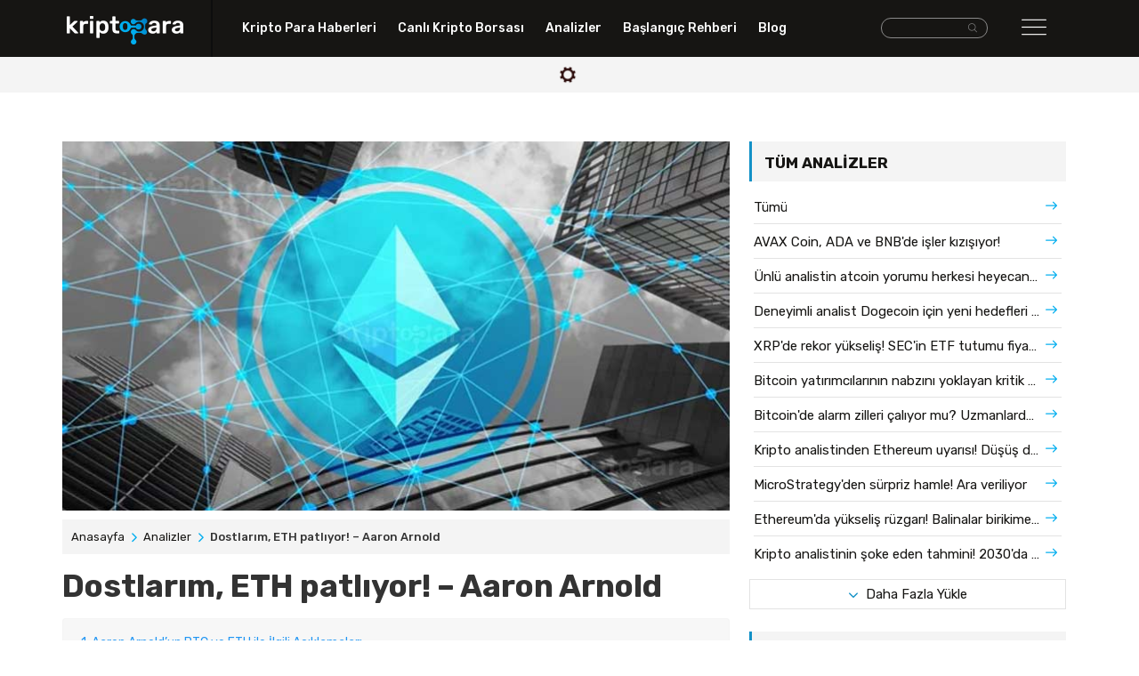

--- FILE ---
content_type: text/html; charset=UTF-8
request_url: https://kriptopara.com/dostlarim-eth-patliyor-aaron-arnold
body_size: 9579
content:
<!doctype html>
<html lang="tr-TR">

<head>
    <meta charset="utf-8">
    <meta http-equiv="X-UA-Compatible" content="IE=edge,chrome=1">
    <meta name="viewport" content="width=device-width, initial-scale=1.0, maximum-scale=1.0, user-scalable=no">
    <title>Dostlarım, ETH patlıyor! – Aaron Arnold</title>
    <meta name="description" content="Ünlü analist ve Altcoin Daily’nin sunucusu Aaron Arnold, yeni paylaşımında Bitcoin (BTC) ve Ethereum’dan (ETH) neden yükselişler beklediğini anlattı.">
    <meta content="follow, index" name="robots">
    <meta name="google-site-verification" content="zq1q60bNCRsi5mQap870NJhNIzEmC77922Nz1Ss26NY" />
    <meta name="yandex-verification" content="c8d5d3576ebb2b23" />
    <meta name="content-language" content="tr">
    <link rel="canonical" href="https://kriptopara.com/dostlarim-eth-patliyor-aaron-arnold"/>
    <meta property="og:title" content="Dostlarım, ETH patlıyor! – Aaron Arnold"/>
    <meta property="og:description" content="Ünlü analist ve Altcoin Daily’nin sunucusu Aaron Arnold, yeni paylaşımında Bitcoin (BTC) ve Ethereum’dan (ETH) neden yükselişler beklediğini anlattı."/>
    <meta property="og:type" content="website"/>
    <meta property="og:url" content="https://kriptopara.com/dostlarim-eth-patliyor-aaron-arnold"/>
    <meta property="og:image" content="https://kriptopara.com/dostlarim-eth-patliyor-aaron-arnold"/>
    <meta name="twitter:card" content="summary"/>
    <meta name="twitter:site" content="@TAG"/>
    <meta name="twitter:title" content="Dostlarım, ETH patlıyor! – Aaron Arnold"/>
    <meta name="twitter:description" content="Ünlü analist ve Altcoin Daily’nin sunucusu Aaron Arnold, yeni paylaşımında Bitcoin (BTC) ve Ethereum’dan (ETH) neden yükselişler beklediğini anlattı."/>
    <!-- favicons -->
    <link rel="apple-touch-icon" sizes="57x57" href="https://kriptopara.com/tema/default/assets/favicons/apple-icon-57x57.png">
    <link rel="apple-touch-icon" sizes="60x60" href="https://kriptopara.com/tema/default/assets/favicons/apple-icon-60x60.png">
    <link rel="apple-touch-icon" sizes="72x72" href="https://kriptopara.com/tema/default/assets/favicons/apple-icon-72x72.png">
    <link rel="apple-touch-icon" sizes="76x76" href="https://kriptopara.com/tema/default/assets/favicons/apple-icon-76x76.png">
    <link rel="apple-touch-icon" sizes="114x114" href="https://kriptopara.com/tema/default/assets/favicons/apple-icon-114x114.png">
    <link rel="apple-touch-icon" sizes="120x120" href="https://kriptopara.com/tema/default/assets/favicons/apple-icon-120x120.png">
    <link rel="apple-touch-icon" sizes="144x144" href="https://kriptopara.com/tema/default/assets/favicons/apple-icon-144x144.png">
    <link rel="apple-touch-icon" sizes="152x152" href="https://kriptopara.com/tema/default/assets/favicons/apple-icon-152x152.png">
    <link rel="apple-touch-icon" sizes="180x180" href="https://kriptopara.com/tema/default/assets/favicons/apple-icon-180x180.png">
    <link rel="icon" type="image/png" sizes="192x192" href="https://kriptopara.com/tema/default/assets/favicons/android-icon-192x192.png">
    <link rel="icon" type="image/png" sizes="32x32" href="https://kriptopara.com/tema/default/assets/favicons/favicon-32x32.png">
    <link rel="icon" type="image/png" sizes="96x96" href="https://kriptopara.com/tema/default/assets/favicons/favicon-96x96.png">
    <link rel="icon" type="image/png" sizes="16x16" href="https://kriptopara.com/tema/default/assets/favicons/favicon-16x16.png">
    <meta name="msapplication-TileColor" content="#ffffff">
    <meta name="theme-color" content="#ffffff">
    <!-- fonts -->
    <link rel="preconnect" href="https://fonts.gstatic.com">
    <link href="https://fonts.googleapis.com/css2?family=Rubik:wght@400;500;600;700&display=swap" rel="stylesheet">
    <!-- styles -->
    <link rel="stylesheet" href="https://kriptopara.com/tema/default/assets/css/bootstrap.min.css">
    <link rel="stylesheet" href="https://kriptopara.com/tema/default/assets/css/main.css?id=2">

    <script>
        const _URL = 'https://kriptopara.com';
        const TEMAURL = 'https://kriptopara.com/tema/default';
        let infinite = false;
        let isSingleFile = false;
        let isCoinTable = false;
        let isCalculator = false;
    </script>
    </head>
<body>
<header>
    <div class="header-bg">
        <div class="container">
            <div class="row">
                <div class="col-md-2 col-5 padlogo">
                    <a href="https://kriptopara.com"> <img src="https://kriptopara.com/tema/default/assets/img/logo.png" class="img-fluid logo" width="131" height="32" alt="kriptopara.com"></a>
                </div>
                <div class="col-md-7 bnav hidden-xs">
                    <nav>
                        <ul>
                            <li><a href="https://kriptopara.com/haberler">Kripto Para Haberleri</a></li>
                            <li><a href="https://kriptopara.com/canli-kripto-borsasi">Canlı Kripto Borsası</a></li>
                            <li><a href="https://kriptopara.com/analizler">Analizler</a></li>
                            <li><a href="https://kriptopara.com/baslangic-rehberi">Başlangıç Rehberi</a></li>
                            <li><a href="https://kriptopara.com/blog">Blog</a></li>
                        </ul>
                    </nav>
                </div>
                <div class="col-md-2 text-right pad5 col-5 hidden-xs"> <!-- iki arama var, bu desktop-->
                    <form class="d-inline-flex form-group search-box-wrapper " method="get" action="https://kriptopara.com/arama">
                        <div class="search-box-input">
                            <input class="form-control" type="text" name="ara"/>
                        </div>
                        <button aria-label="arama" class="search-box-icon btn btn-default">
                            <i class="flaticon-search-interface-symbol"></i>
                        </button>
                    </form>
                </div>
                <div class="col-md-1 right-nav col-7">
                    <div id="nav-btn"><i class="flaticon-menu"></i></div>

                </div>
            </div>
        </div>
    </div>
    <nav class="container position-relative">
        <div class="right-nav-bg">
            <div class="row">
                <div class="col-md-12 col-12">
                    <div id="right-nav-content" style="display:none" class="right-nav-content-style">

                        <div class="row">
                            <div class="col-md-2 text-xs-center pad5 col-12 hidden-desk">
                                <form class="d-inline-flex form-group search-box-wrapper "  method="get" action="https://kriptopara.com/arama">
                                    <div class="search-box-input">
                                        <input class="form-control" type="text" name="ara"/>
                                    </div>
                                    <button aria-label="arama" class="search-box-icon btn btn-default">
                                        <i class="flaticon-search-interface-symbol"></i>
                                    </button>
                                </form>
                            </div>
                            <div class="col-md-2">
                                <ul class="right-nav-items">

                                    <li><a href="https://kriptopara.com/haberler"> Kripto Para Haberleri</a></li>
                                                                            <li><a href="https://kriptopara.com/yatirimcilar-bitcoin-ve-ethereum-dan-neden-uzaklasiyor">Yatırımcılar Bitcoin ve Ethereum'dan neden uzaklaşıyor?</a></li>
                                                                            <li><a href="https://kriptopara.com/2021-de-nft-satisinda-patlama-koleksiyoncularin-hedefi-ne">2021'de NFT satışında patlama! Koleksiyoncuların hedefi ne?</a></li>
                                                                            <li><a href="https://kriptopara.com/inis-ve-cikislariyla-haftalik-ethereum-borsa-ozeti-24-30-mayis-2022">İniş ve Çıkışlarıyla Haftalık Ethereum Borsa Özeti 24 – 30 Mayıs 2022</a></li>
                                                                            <li><a href="https://kriptopara.com/islem-tamam-o-platformlarda-btc-ile-odeme-yapilabilecek">İşlem tamam, o platformlarda BTC ile ödeme yapılabilecek!</a></li>
                                                                            <li><a href="https://kriptopara.com/iran-da-kripto-kullanimi-ve-madenciligi-yeniden-duzenleniyor">İran’da kripto kullanımı ve madenciliği yeniden düzenleniyor!</a></li>
                                    
                                </ul>
                            </div>
                            <div class="col-md-2">
                                <ul class="right-nav-items">

                                    <li><a href="https://kriptopara.com/canli-kripto-borsasi">Canlı Kripto Borsası</a></li>
                                                                            <li><a href="https://kriptopara.com/tether-fiyati">Tether Fiyatı</a></li>
                                                                            <li><a href="https://kriptopara.com/bitcoin-fiyati">Bitcoin Fiyatı</a></li>
                                                                            <li><a href="https://kriptopara.com/ethereum-fiyati">Ethereum Fiyatı</a></li>
                                                                            <li><a href="https://kriptopara.com/litecoin-fiyati">Litecoin Fiyatı</a></li>
                                                                            <li><a href="https://kriptopara.com/ripple-fiyati">Ripple Fiyatı</a></li>
                                                                    </ul>
                            </div>
                            <div class="col-md-3">
                                <ul class="right-nav-items">
                                    <li><a href="https://kriptopara.com/analizler">Analizler</a></li>
                                                                            <li><a href="https://kriptopara.com/glassnode-raporu-btc-boga-piyasasinin-henuz-baslangicinda">Glassnode raporu: BTC boğa piyasasının henüz başlangıcında</a></li>
                                                                            <li><a href="https://kriptopara.com/btc-aralik-ayinda-yukselir-mi-arthur-hayes-ten-cesur-tahmin">BTC Aralık ayında yükselir mi? Arthur Hayes’ten cesur tahmin</a></li>
                                                                            <li><a href="https://kriptopara.com/btc-satis-baskisini-kirdi-mi-yakin-gelecekte-neler-olacak">BTC satış baskısını kırdı mı? Yakın gelecekte neler olacak?</a></li>
                                                                            <li><a href="https://kriptopara.com/yukselisi-bilen-analist-btc-dusunu-degerlendirdi">Yükselişi bilen analist BTC düşünü değerlendirdi!</a></li>
                                                                            <li><a href="https://kriptopara.com/analiz-kurulusu-acikladi-bu-3-altcoin-patlayacak">Analiz kuruluşu açıkladı! Bu 3 altcoin patlayacak</a></li>
                                    
                                </ul>
                            </div>
                            <div class="col-md-2">
                                <ul class="right-nav-items">

                                    <li><a href="https://kriptopara.com/baslangic-rehberi">Başlangıç Rehberi</a></li>
                                                                            <li><a href="https://kriptopara.com/dogecoin-nedir-nasil-alinir">Dogecoin nedir, nasıl alınır?</a></li>
                                                                            <li><a href="https://kriptopara.com/shiba-inu-shib-coin-nedir-nasil-alinir">SHIB Coin nedir, nasıl alınır?</a></li>
                                                                            <li><a href="https://kriptopara.com/ripple-nedir-nasil-alinir">Ripple (XRP) nedir, nasıl alınır?</a></li>
                                                                            <li><a href="https://kriptopara.com/tron-nedir-trx-coin-nasil-alinir">TRON (TRX) Nedir, TRON coin nasıl alınır?</a></li>
                                                                            <li><a href="https://kriptopara.com/litecoin-nedir-nasil-alinir">Litecoin (LTC) nedir, nasıl alınır?</a></li>
                                                                    </ul>
                            </div>
                            <div class="col-md-3">

                                <ul class="right-nav-items">
                                    <li><a href="https://kriptopara.com/blog">Blog</a></li>
                                                                            <li><a href="https://kriptopara.com/analistlere-gore-guven-veren-8-stabilcoin">Analistlere Göre Güven Veren 8 StabilCoin</a></li>
                                                                            <li><a href="https://kriptopara.com/4-uzmandan-rose-coin-gelecegi-fiyat-tahmini-hedef-fiyat">4 Uzmandan ROSE Coin Geleceği, Fiyat Tahmini, Hedef Fiyat</a></li>
                                                                            <li><a href="https://kriptopara.com/2021-sonu-bitcoin-tahminleri-bomba-hedef-fiyatlar">2021 Sonu Bitcoin Tahminleri: Bomba Hedef Fiyatlar</a></li>
                                                                            <li><a href="https://kriptopara.com/2022-flow-coin-gelecegi-uzmanlarin-fiyat-tahmini-ne">2022 FLOW Coin Geleceği - Uzmanların Fiyat Tahmini Ne?</a></li>
                                                                            <li><a href="https://kriptopara.com/3-analistten-dfi.money-yfii-gelecegi-2022-2023-2024">3 Analistten DFI.Money (YFII) Geleceği 2022, 2023, 2024</a></li>
                                    
                                </ul>
                            </div>
                        </div>
                    </div>
                </div>
            </div>
        </div>
    </nav>
    <div class="crypto-area">
        <div class="container">
            <div class="row" id="headerCoin">
                <div class="d-flex justify-content-center align-items-center w-100"><img src="https://kriptopara.com/tema/default/assets/img/loading.gif" width="24" height="24"/></div>
            </div>
        </div>
    </div>

<div class="container top-ad-area">
    <script async src="https://coinzillatag.com/lib/display.js"></script>
    <div class="coinzilla" data-zone="C-4760b1f158e2e4a539"></div>
    <script>
        window.coinzilla_display = window.coinzilla_display || [];
        var c_display_preferences = {};
        c_display_preferences.zone = "4760b1f158e2e4a539";
        c_display_preferences.width = "728";
        c_display_preferences.height = "90";
        coinzilla_display.push(c_display_preferences);
    </script>
</div>

</header><main class="container">

    <div class="row detail-page">


        <article class="col-md-8">

            <div class="img-content position-relative">
                                <img class="img-fluid" src="https://kriptopara.com/images/2021/08/eth-0804.jpg" width="750" height="420" alt="">
                                            </div>
            <div class="breadbg innerpages">
                <ol class=breadcrumb itemscope itemtype=http://schema.org/BreadcrumbList>
                    <li itemprop=itemListElement itemscope itemtype=http://schema.org/ListItem><a href="https://kriptopara.com"
                                                                                                  itemprop=item><span
                                    itemprop=name>Anasayfa</span></a>
                        <meta itemprop=position content="1"/>
                    </li>
                                        <li itemprop=itemListElement itemscope itemtype=http://schema.org/ListItem><a href="https://kriptopara.com/analizler"
                                                                                                  itemprop=item><span
                                    itemprop=name>Analizler</span></a>
                        <meta itemprop=position content="2"/>
                    </li>
                                        <li itemprop=itemListElement itemscope itemtype=http://schema.org/ListItem><span
                                itemprop=name>Dostlarım, ETH patlıyor! – Aaron Arnold</span>
                        <meta itemprop=position content="3"/>
                    </li>
                </ol>


                <h1>Dostlarım, ETH patlıyor! – Aaron Arnold</h1>

            </div>

            <div class="article-content">
                <ol data-toc="div.js-toc-content" data-toc-headings="h1,h2,h3,h4" class="toc-content"></ol>
                <div class="js-toc-content" id="post">
                    <p><strong>Kripto para piyasalarının &uuml;nl&uuml; analisti ve Altcoin Daily&rsquo;nin sunucusu Aaron Arnold, yeni paylaşımında Bitcoin (BTC) ve Ethereum&rsquo;dan (ETH) neden y&uuml;kselişler beklediğini anlattı. Arnold, ayrıca y&uuml;kseliş potansiyeli g&ouml;rd&uuml;ğ&uuml; altcoinleri de paylaştı.</strong></p>
<p>Kripto para piyasalarında hafta sonu hareketli başladı. Yaklaşık 3 aydır kripto para piyasaları durgun sularda geziyordu ancak 21 Temmuz itibariyle sular artık kaynamaya başladı. Bitcoin&rsquo;in (BTC) 8 g&uuml;nl&uuml;k pozitif b&ouml;lgede kalma performansına<strong> Ethereum&rsquo;dan (ETH) aynı şekilde 13 g&uuml;nl&uuml;k yanıt gelince, piyasada da yukarı y&ouml;nl&uuml; hareketlilik kendisini g&ouml;sterdi</strong>.<strong> </strong>Ethereum&rsquo;un y&uuml;kselişleriyle daha &ccedil;ok dikkat &ccedil;ektiği d&ouml;nemde, &uuml;nl&uuml; analist ve Altcoin Daily&rsquo;nin sunucusu Aaron Arnold, konuyla ilişkili fikirlerini paylaştı.</p>
<p>Son paylaşımında Arnold, neden Bitcoin ve Ethereum&rsquo;dan y&uuml;kselişler beklediğini dayandırdığı fikirleriyle anlattı. Arnold, ayrıca y&uuml;kseliş potansiyeli g&ouml;rd&uuml;ğ&uuml; altcoinleri de yorumladı. &Uuml;nl&uuml; analist, Youtube&rsquo;da 900 bin abonesine y&ouml;nelik paylaştığı videosunda <strong>Bitcoin&rsquo;in zincir &uuml;st&uuml; verilerinin y&uuml;kseliş sinyalleri verdiğini s&ouml;yledi</strong>. &Ouml;te yandan Arnold, Ethereum&rsquo;un da DeFi ve NFT&rsquo;ler ile birlikte dikkat &ccedil;ektiğini vurguladı. Arnold, piyasada tedarik sıkıntısı yaşandığını iddia etti.</p>
<h2>Aaron Arnold&rsquo;un BTC ve ETH ile İlgili A&ccedil;ıklamaları</h2>
<p>BTC ile ilgili olarak Aaron Arnold, şu ifadelere yer verdi:</p>
<p>&ldquo;Bitcoin kullanıcı ağı b&uuml;y&uuml;mesinin 7 g&uuml;nl&uuml;k hareketli ortalaması t&uuml;m zamanların en y&uuml;ksek seviyesine ulaştı. Bu, Bitcoin tarihindeki en hızlı b&uuml;y&uuml;me&hellip; Bunun yanında devam eden yoğun bir birikim var&hellip; <strong>Yani g&uuml;&ccedil;l&uuml; eller tutmaya ve birikimlerini artırmaya devam ediyor</strong>.&rdquo;</p>
<p>Aaron Arnold, bu a&ccedil;ıklamalarının ardından ETH ile ilgili olarak da şu ifadelere yer verdi:</p>
<p>&ldquo;(EIP-1559) Ethereum&rsquo;un para politikasını daha iyi hale getirmek ve temelde ger&ccedil;ekleşen her işlem i&ccedil;in değişiklik sunuyor.&nbsp; Biraz Ethereum yakılacak ve &ouml;zellikle talep arttık&ccedil;a daha az arz g&ouml;r&uuml;lecek. <strong>Her 60 saniyede 10,55 Ethereum yok ediliyor</strong>. Ethereum&rsquo;da bir tedarik krizi bekliyor. Dostlarım, Ethereum patlıyor!&rdquo;</p>
<h2>Arnold&rsquo;un İşaret Ettiği 3 Altcoin</h2>
<p>Aaron Arnold, Bitcoin ve Ethereum ile ilgili fikirlerini dile getirdikten sonra y&uuml;kseliş potansiyeli g&ouml;rd&uuml;ğ&uuml; altcoinleri de paylaştı. Arnold, bu alanda ilk olarak Aave&rsquo;yi (AAVE) işaret etti. Ağlarını Solana ve Avalanche ağlarına genişletmeye &ccedil;alışan AAVE&rsquo;nin ardından Arnold, ikinci sırada ise Elrond&rsquo;a (EGLD) yer verdi. Arnold, EGLD blok zincirinde ger&ccedil;ekleştirilecek işlemlerin &ccedil;evreye olumlu etki edeceğini &ouml;ne s&uuml;rd&uuml;. Son olarak &uuml;nl&uuml; analist, <strong>VeVe NFT platformunda kullanılan token olan Ecomi&rsquo;yi (OMI) işaret etti</strong>.&nbsp;</p>                </div>
                
            </div>

                        <section class="releated-heads inner-colons-mid" id="benzer_basliklar">
                <div class="googlenewsbtn"><a href="https://news.google.com/publications/CAAqBwgKMNO_ogswlsq6Aw?oc=3&ceid=TR:tr&hl=tr&gl=TR" target="_blank" rel="noopener"> <span>Takip Edin, Hemen Haberdar Olun:</span><img src="https://kriptopara.com/tema/default/assets/img/google-news.svg" width="140" height="34" alt="google news button image">  </a></div>
                <div class="headlingbg ">
                    <h3>Benzer Başlıklar</h3>
                </div>



                <div class="row mleft">
                        <a class="col-md-6 special col-12 load-item" data-count="1" href="https://kriptopara.com/unlu-analist-yukselis-bekledigi-4-eth-rakibini-acikladi">
            <div class="row">
                <div class="col-md-8 col-8">
                    <small>ALTCOIN ANALİZLERİ</small>
                    <h4>Ünlü analist yükseliş beklediği 4 ETH rakibini açı...  </h4>
                                    </div>
                <div class="col-md-4 col-4">
                    <img  src="https://kriptopara.com/images/2021/04/105x58/altcoin-sezonu-0427.jpg" width="105" height="65"
                         alt="Ünlü analist yükseliş beklediği 4 ETH rakibini açıkladı!">
                </div>
            </div>
        </a>
            <a class="col-md-6 special col-12 load-item" data-count="2" href="https://kriptopara.com/unlu-analist-bu-5-coin-in-mart-ta-sicrayacagini-dusunuyor">
            <div class="row">
                <div class="col-md-8 col-8">
                    <small>KRİPTOPARA HABER</small>
                    <h4>Ünlü analist bu 5 coin’in Mart’ta sıçrayacağını dü...  </h4>
                                    </div>
                <div class="col-md-4 col-4">
                    <img  src="https://kriptopara.com/images/2022/02/105x58/kriptopara-0228.jpg" width="105" height="65"
                         alt="Ünlü analist bu 5 coin’in Mart’ta sıçrayacağını düşünüyor">
                </div>
            </div>
        </a>
            <a class="col-md-6 special col-12 load-item" data-count="3" href="https://kriptopara.com/btc-nin-100-bin-dolari-asmamasi-imkansiz-aaron-arnold">
            <div class="row">
                <div class="col-md-8 col-8">
                    <small>BITCOIN ANALİZLERİ</small>
                    <h4>BTC’nin 100 bin doları aşmaması imkansız – Aaron A...  </h4>
                                    </div>
                <div class="col-md-4 col-4">
                    <img  src="https://kriptopara.com/images/2021/06/105x58/btc-0601_3.jpg" width="105" height="65"
                         alt="BTC’nin 100 bin doları aşmaması imkansız – Aaron Arnold">
                </div>
            </div>
        </a>
            <a class="col-md-6 special col-12 load-item" data-count="4" href="https://kriptopara.com/analist-arnold-bu-yaz-ucusa-gececek-altcoinleri-siraladi">
            <div class="row">
                <div class="col-md-8 col-8">
                    <small>ALTCOIN ANALİZLERİ</small>
                    <h4>Analist Arnold bu yaz uçuşa geçecek altcoinleri sı...  </h4>
                                    </div>
                <div class="col-md-4 col-4">
                    <img  src="https://kriptopara.com/images/2021/06/105x58/kripto-para-0607.jpg" width="105" height="65"
                         alt="Analist Arnold bu yaz uçuşa geçecek altcoinleri sıraladı">
                </div>
            </div>
        </a>
                    </div>
                <a class="moreload" href="javascript://" onclick="liveLoad('benzer_basliklar',4,4056)"><i class="flaticon-arrow-down-sign-to-navigate"></i> Daha Fazla Yükle</a>
            </section>
                        <div class="container top-ad-area">
                <div class="coinzilla" data-zone="C-4760b1f158e2e4a539"></div>
                <script>
                    window.coinzilla_display = window.coinzilla_display || [];
                    var c_display_preferences = {};
                    c_display_preferences.zone = "4760b1f158e2e4a539";
                    c_display_preferences.width = "728";
                    c_display_preferences.height = "90";
                    coinzilla_display.push(c_display_preferences);
                </script>
                <br>
                <br>
            </div>
        </article>


      
<aside class="col-md-4 crypto-details">



        <nav id="sidebar_last_analys">

        <div class="headlingbg">
            <h3>Tüm Analizler</h3>
        </div>
        <ul class="liveLoad">
            <li><a href="https://kriptopara.com/analizler">Tümü</a></li>
                <li class="load-item" data-count="1"><a href="https://kriptopara.com/avax-coin-ada-ve-bnb-de-isler-kizisiyor">AVAX Coin, ADA ve BNB'de işler kızışıyor!</a></li>
    <li class="load-item" data-count="2"><a href="https://kriptopara.com/unlu-analistin-atcoin-yorumu-herkesi-heyecanlandirdi">Ünlü analistin atcoin yorumu herkesi heyecanlandır...</a></li>
    <li class="load-item" data-count="3"><a href="https://kriptopara.com/deneyimli-analist-dogecoin-icin-yeni-hedefleri-acikladi">Deneyimli analist Dogecoin için yeni hedefleri açı...</a></li>
    <li class="load-item" data-count="4"><a href="https://kriptopara.com/xrp-de-rekor-yukselis-sec-in-etf-tutumu-fiyatlari-ucurdu">XRP'de rekor yükseliş! SEC'in ETF tutumu fiyatları...</a></li>
    <li class="load-item" data-count="5"><a href="https://kriptopara.com/bitcoin-yatirimcilarinin-nabzini-yoklayan-kritik-esikler">Bitcoin yatırımcılarının nabzını yoklayan kritik e...</a></li>
    <li class="load-item" data-count="6"><a href="https://kriptopara.com/bitcoin-de-alarm-zilleri-caliyor-mu-uzmanlardan-kritik-uyari">Bitcoin'de alarm zilleri çalıyor mu? Uzmanlardan k...</a></li>
    <li class="load-item" data-count="7"><a href="https://kriptopara.com/kripto-analistinden-ethereum-uyarisi-dusus-devam-edebilir">Kripto analistinden Ethereum uyarısı! Düşüş devam ...</a></li>
    <li class="load-item" data-count="8"><a href="https://kriptopara.com/microstrategy-den-surpriz-hamle-ara-veriliyor">MicroStrategy'den sürpriz hamle! Ara veriliyor</a></li>
    <li class="load-item" data-count="9"><a href="https://kriptopara.com/ethereum-da-yukselis-ruzgari-balinalar-birikime-basladi">Ethereum'da yükseliş rüzgarı! Balinalar birikime b...</a></li>
    <li class="load-item" data-count="10"><a href="https://kriptopara.com/kripto-analistinin-soke-eden-tahmini-2030-da-1-trilyon-dolar">Kripto analistinin şoke eden tahmini! 2030'da 1 tr...</a></li>
        </ul>

        <a class="moreload" href="javascript://" onclick="liveLoad('sidebar_last_analys',10,3)"><i class="flaticon-arrow-down-sign-to-navigate"></i> Daha Fazla Yükle</a>
    </nav>
                <div class="right-ad-area">
            <script async src="https://coinzillatag.com/lib/display.js"></script>
            <div class="coinzilla" data-zone="C-9060b1f158e2387904"></div>
            <script>
                window.coinzilla_display = window.coinzilla_display || [];
                var c_display_preferences = {};
                c_display_preferences.zone = "9060b1f158e2387904";
                c_display_preferences.width = "300";
                c_display_preferences.height = "250";
                coinzilla_display.push(c_display_preferences);
            </script>
        </div>
    <div class="most-read" id="sidebar_category_news-sidebar_most_read">
        <div class="headlingbg">
            <h3>Son BITCOIN HABERLERİ </h3>
        </div>
                <a class="row special load-item"  data-count="1" href="https://kriptopara.com/ethereum-yatirimcilari-alarmda-buyuk-kayiplar-yasanabilir-mi">
            <div class="col-md-8 col-8">
                <small>ETHEREUM HABERLERİ</small>
                <h4>Ethereum yatırımcıları alarmda! Büyük kayıplar yaş...</h4>
            </div>
            <div class="col-md-4 col-4 no-gut">

                <img src="https://kriptopara.com/images/2025/02/105x58/kripto-para-0217.jpg" width="105" height="65"
                     alt="Ethereum yatırımcıları alarmda! Büyük kayıplar yaşanabilir mi?">
            </div>
        </a>
        <a class="row special load-item"  data-count="2" href="https://kriptopara.com/ethereum-etf-piyasasinda-cboe-bzx-ten-opsiyon-hamlesi">
            <div class="col-md-8 col-8">
                <small>ETHEREUM HABERLERİ</small>
                <h4>Ethereum ETF Piyasasında Cboe BZX'ten Opsiyon Haml...</h4>
            </div>
            <div class="col-md-4 col-4 no-gut">

                <img src="https://kriptopara.com/images/2025/02/105x58/ethereum-hamle-kripto-para-0206.jpg" width="105" height="65"
                     alt="Ethereum ETF Piyasasında Cboe BZX'ten Opsiyon Hamlesi!">
            </div>
        </a>
        <a class="row special load-item"  data-count="3" href="https://kriptopara.com/ethereum-un-cok-onemli-pectra-guncellemesi-o-ay-yapilacak">
            <div class="col-md-8 col-8">
                <small>ETHEREUM HABERLERİ</small>
                <h4>Ethereum'un çok önemli Pectra güncellemesi o ay ya...</h4>
            </div>
            <div class="col-md-4 col-4 no-gut">

                <img src="https://kriptopara.com/images/2025/01/105x58/ethereum-guncelleme-kripto-para-0117.jpg" width="105" height="65"
                     alt="Ethereum'un çok önemli Pectra güncellemesi o ay yapılacak!">
            </div>
        </a>
        <a class="moreload" href="javascript://" onclick="liveLoad('sidebar_category_news-sidebar_most_read',3,'1+8')"><i class="flaticon-arrow-down-sign-to-navigate"></i> Daha Fazla Yükle</a>
    </div>
            <div class="update-analysis" id="sidebar_category_analys-sidebar_guncel_analizler">
        <div class="headlingbg">
            <h3>Son ETHEREUM ANALİZLERİ </h3>
        </div>

        <div class="row">
                <a class="load-item col-md-6 col-6" data-count="1"  href="https://kriptopara.com/kripto-analistinden-ethereum-uyarisi-dusus-devam-edebilir">
        <img class="img-fluid" src="https://kriptopara.com/images/2025/02/160x89/ethereum-analiz-kripto-para-0207.jpg" width="160" height="89" alt="">
        <h4>Kripto analistinden Ethereum uyarısı! Düşüş devam ...</h4>
    </a>

    <a class="load-item col-md-6 col-6" data-count="2"  href="https://kriptopara.com/ethereum-da-yukselis-ruzgari-balinalar-birikime-basladi">
        <img class="img-fluid" src="https://kriptopara.com/images/2025/01/160x89/ethereum-balina-fiyat-artis-kripto-para-0131.jpg" width="160" height="89" alt="">
        <h4>Ethereum'da yükseliş rüzgarı! Balinalar birikime b...</h4>
    </a>

        </div>
        <a class="moreload" href="javascript://" onclick="liveLoad('sidebar_category_analys-sidebar_guncel_analizler',2,'3+8')"><i class="flaticon-arrow-down-sign-to-navigate"></i> Daha Fazla Yükle</a>
    </div>
            <div class="blog-update" id="sidebar_category_blog-sidebar_trend_blog">
        <div class="headlingbg">
            <h3>Son BITCOIN Blog BAŞLIKLARI </h3>
        </div>
                <a class="row load-item mt-1" data-count="1" href="https://kriptopara.com/ethereum-classic-etc-gelecegi-ne-olur-5-fiyat-tahmini">
            <div class="col-md-4 col-4">
                <img src="https://kriptopara.com/images/2022/03/105x58/etc-0322.jpg" width="85" height="55" alt="">
            </div>
            <div class="col-md-8 col-8">
                <small>ETHEREUM BLOG</small>
                <h4>Ethereum Classic (ETC) Geleceği Ne Olur? 5 Fiyat T...</h4>
            </div>
        </a>
        <a class="row load-item mt-1" data-count="2" href="https://kriptopara.com/3-usta-analistten-eth-gelecegi-ve-3-eth-fiyat-tahmini-2022">
            <div class="col-md-4 col-4">
                <img src="https://kriptopara.com/images/2022/03/105x58/eth-0307.jpg" width="85" height="55" alt="">
            </div>
            <div class="col-md-8 col-8">
                <small>ETHEREUM BLOG</small>
                <h4>3 Usta Analistten ETH Geleceği ve 3 ETH Fiyat Tahm...</h4>
            </div>
        </a>
        <a class="row load-item mt-1" data-count="3" href="https://kriptopara.com/ethereum-geleceginin-parlak-oldugunu-gosteren-5-isaret">
            <div class="col-md-4 col-4">
                <img src="https://kriptopara.com/images/2021/07/105x58/eth-0719_2.jpg" width="85" height="55" alt="">
            </div>
            <div class="col-md-8 col-8">
                <small>ETHEREUM BLOG</small>
                <h4>Ethereum Geleceğinin Parlak Olduğunu Gösteren 5 İş...</h4>
            </div>
        </a>
        <a class="moreload" href="javascript://" onclick="liveLoad('sidebar_category_blog-sidebar_trend_blog',3,'2+8')"><i class="flaticon-arrow-down-sign-to-navigate"></i> Daha Fazla Yükle</a>
    </div>
    
    <br>
    <div class="right-ad-area">
        <div class="coinzilla" data-zone="C-9060b1f158e2387904"></div>
        <script>
            window.coinzilla_display = window.coinzilla_display || [];
            var c_display_preferences = {};
            c_display_preferences.zone = "9060b1f158e2387904";
            c_display_preferences.width = "300";
            c_display_preferences.height = "250";
            coinzilla_display.push(c_display_preferences);
        </script>
    </div>
</aside>
    </div>
</main>

<footer>
    <script src="https://coinzillatag.com/lib/sticky.js"></script>
    <script>window.coinzilla_sticky = window.coinzilla_sticky || [];function czilla(){coinzilla_sticky.push(arguments);}czilla('79460b1f158e43f1572');</script>
    <div class="container footer">
        <div class="row">
            <div class="col-md-6 col-6">
                <a href="https://kriptopara.com"> <img src="https://kriptopara.com/tema/default/assets/img/logo.png" class="img-fluid" width="131" height="32" alt="kriptopara.com"></a>
            </div>
            <div class="col-md-6 col-6 text-right">
                                    <a target="_blank" rel="nofollow" href="https://www.linkedin.com/company/kriptopara-com/"><i class="flaticon-linkedin"></i> </a>
                                    <a target="_blank" rel="nofollow" href="https://t.me/kriptopara_com"><i class="flaticon-telegram-1"></i> </a>
                                    <a target="_blank" rel="nofollow" href="https://www.facebook.com/kriptoparacom"><i class="flaticon-facebook"></i> </a>
                                    <a target="_blank" rel="nofollow" href="https://www.instagram.com/kriptopara_com/"><i class="flaticon-instagram-1"></i> </a>
                                    <a target="_blank" rel="nofollow" href="https://twitter.com/kriptoparacom"><i class="flaticon-twitter"></i> </a>
                
            </div>

        </div>
        <hr>

        <nav class="row">
            <div class="col-md-2 col-6">
                <ul class="footer-nav-items">

                    <li>Kurumsal</li>
                                            <li><a href="https://kriptopara.com/hakkimizda">Hakkımızda</a></li>
                                            <li><a href="https://kriptopara.com/reklam">Reklam</a></li>
                                            <li><a href="https://kriptopara.com/ekibimize-katil">Ekibimize katıl</a></li>
                                            <li><a href="https://kriptopara.com/iletisim">Destek / İletişim</a></li>
                    

                </ul>
            </div>

            <div class="col-md-2 col-6">
                <ul class="footer-nav-items">

                    <li>Başlangıç Rehberi</li>
                                            <li><a href="https://kriptopara.com/self-chain-slf-token-nedir-nasil-alinir-hangi-borsada-var">Self Chain (SLF) Token Nedir, Nasıl Alınır? Hangi Borsada Var?</a></li>
                                            <li><a href="https://kriptopara.com/trump-coin-nedir-hangi-borsada-var">Trump Coin Nedir? Hangi Borsada Var?</a></li>
                                            <li><a href="https://kriptopara.com/zksync-zk-nedir-nasil-alinir-hangi-borsada-var">ZKsync (ZK) Nedir, Nasıl Alınır? Hangi Borsada Var?</a></li>
                                            <li><a href="https://kriptopara.com/fartcoin-nedir-nasil-alinir-hangi-borsada-var">Fartcoin Nedir, Nasıl Alınır? Hangi Borsada Var?</a></li>
                                            <li><a href="https://kriptopara.com/meme-coin-nedir-nasil-alinir-hangi-borsada-var">Meme Coin Nedir, Nasıl Alınır? Hangi Borsada Var?</a></li>
                    

                </ul>
            </div>
            <div class="col-md-2 col-12">
                <ul class="footer-nav-items">

                    <li>Trend Kategoriler</li>



                    <li><a href="https://kriptopara.com/analizler/bitcoin-analizleri">Bitcoin Analizleri</a></li>
                    <li><a href="https://kriptopara.com/analizler/altcoin-analizleri">Altcoin Analizleri</a></li>
                    <li><a href="https://kriptopara.com/haberler/bitcoin-haberleri">Bitcoin Haberleri</a></li>
                    <li><a href="https://kriptopara.com/haberler/ethereum-haberleri">Ethereum Haberleri</a></li>
                    <li><a href="https://kriptopara.com/haberler/altcoin-haberleri">Altcoin Haberleri</a></li>



                </ul>
            </div>

            <div class="col-md-3">
                <ul class="footer-nav-items">

                    <li>Son Blog Başlıkları</li>
                                            <li><a href="https://kriptopara.com/4-analistten-zksync-zk-gelecegi-4-fiyat-tahmini">2 Analistten ZKsync (ZK) Coin Geleceği, Fiyat Tahminleri Ne?</a></li>
                                            <li><a href="https://kriptopara.com/3-analistten-trump-coin-gelecegi-3-tahmin">3 Analistten Trump Coin Geleceği, 3 Tahmin</a></li>
                                            <li><a href="https://kriptopara.com/2-analistten-fartcoin-gelecegi-fiyat-tahminleri-ne">2 Analistten Fartcoin Geleceği, Fiyat Tahminleri Ne?</a></li>
                                            <li><a href="https://kriptopara.com/2-uzmandan-meme-coin-gelecegi-2-tahmin">2 Uzmandan Meme Coin Geleceği, 2 Tahmin</a></li>
                                            <li><a href="https://kriptopara.com/3-uzmandan-ai-prophecy-act-gelecegi-3-fiyat-tahmini">3 Uzmandan AI Prophecy (ACT) Geleceği, 3 Fiyat Tahmini</a></li>
                                    </ul>
            </div>

            <div class="col-md-3">
                <ul class="footer-nav-items">

                    <li>Son Haberler</li>
                                            <li><a href="https://kriptopara.com/kripto-para-gunun-haber-ozeti-27-subat-2025">Kripto Para Günün Haber Özeti – 27 Şubat 2025</a></li>
                                            <li><a href="https://kriptopara.com/kripto-yatirimcisi-o-aya-kadar-tetikte-bekleyecek">Kripto yatırımcısı o aya kadar tetikte bekleyecek!</a></li>
                                            <li><a href="https://kriptopara.com/kripto-para-gunun-haber-ozeti-26-subat-2025">Kripto Para Günün Haber Özeti – 26 Şubat 2025</a></li>
                                            <li><a href="https://kriptopara.com/kripto-para-gunun-haber-ozeti-25-subat-2025">Kripto Para Günün Haber Özeti – 25 Şubat 2025</a></li>
                                            <li><a href="https://kriptopara.com/bitcoin-de-buyuk-cokus-destek-seviyeleri-bir-bir-kiriliyor">Bitcoin’de büyük çöküş! Destek seviyeleri bir bir kırılıyor</a></li>
                                    </ul>
            </div>
        </nav>
    </div>
    <div class="footer-bottom">
        <div class="container">
            <div class="row">
                <div class="col-md-6">© 2021 kriptopara.com bir<a href="https://extrawatts.com.tr" target="_blank" rel="noopener"><img src="https://kriptopara.com/tema/default/assets/img/ew.png" height="11" width="95" alt="extrawatts"></a>  iştirakidir.</div>
                <div class="col-md-6 text-right">
                                            <a href="https://kriptopara.com/sartlar-ve-kosullar">Şartlar ve koşullar</a>
                                            <a href="https://kriptopara.com/risk-uyarisi">Risk uyarısı</a>
                                            <a href="https://kriptopara.com/gizlilik-politikasi">Gizlilik politikası</a>
                                    </div>
            </div>
        </div>
    </div>
</footer>
<input type="hidden" id="hash" value="N2FhZDZiOTgxMTA5N2Y2MTU5OTY5OTcyYzJhYTU2YWRpbHlhcw=="/>
<!-- icons styles-->
<link href="https://kriptopara.com/tema/default/assets/webfonts/flaticon.css" rel="stylesheet">
<!--js -->
<script src="https://ajax.googleapis.com/ajax/libs/jquery/3.5.1/jquery.min.js"></script>
<script src="https://kriptopara.com/tema/default/assets/js/app.js?id=2"></script>
<script src="https://kriptopara.com/tema/default/assets/js/ilyasbat.js?id=13"></script>
<script src="https://kriptopara.com/tema/default/assets/js/toc.js?id=2"></script> <script> $(document).ready(()=>{
            coinReplace();
        })</script><script async src="https://www.googletagmanager.com/gtag/js?id=G-XNQ6GVW6W7"></script>
<script>
    window.dataLayer = window.dataLayer || [];
    function gtag(){dataLayer.push(arguments);}
    gtag('js', new Date());

    gtag('config', 'G-XNQ6GVW6W7');
</script>
<script src="https://cdn.onesignal.com/sdks/OneSignalSDK.js" async=""></script>
<script>/*<![CDATA[*/
    window.OneSignal = window.OneSignal || [];
    OneSignal.push(["init", {
        autoRegister: false,
        persistNotification: true,
        appId: "bc35a02b-5496-45ee-943d-5a261de9cb5a",
        welcomeNotification: {
            title: "Bilgilendirme",
            message: "Bundan böyle güncel kripto para haberlerine anında ulaşacaksınız! İlginiz için teşekkürler!",
            url: ""
        },
        promptOptions: {
            actionMessage: "Güncel kripto para haberleri ile ilgili bildirim almak ister misiniz?",
            acceptButtonText: "Evet, istiyorum",
            cancelButtonText: "Hayır"
        },
        notifyButton: {
            enable: true,
            size: "small",
            theme: "default",
            position: "bottom-left",
            offset: {bottom: "10px", left: "10px", right: "0px"},
            prenotify: true,
            showCredit: true,
            text: {
                "tip.state.unsubscribed": "Güncel kripto para haberlerine anında ulaşmak istiyor musunuz?",
                "tip.state.subscribed": "Bildirim almaktan vazgeç.",
                "tip.state.blocked": "Bilgilendirilmeyi engellemişsiniz.",
                "message.prenotify": "Güncel kripto para haberlerini anında almak için tıklayın.",
                "message.action.subscribed": "Takip ettiğiniz için teşekkür ederiz.",
                "message.action.resubscribed": "Güncel kripto para haberlerine abone oldunuz.",
                "message.action.unsubscribed": "Artık bildirim almayacaksın.",
                "dialog.main.title": "Haber Bildirimlerini Yönet",
                "dialog.main.button.subscribe": "Güncel yazılardan haberdar olmak için abone ol",
                "dialog.main.button.unsubscribe": "Bildirim aboneliğinden çık",
                "dialog.blocked.title": "Güncel yazılardan haberdar olabilmek için engeli kaldır.",
                "dialog.blocked.message": "Güncel yazılardan haberdar olmak için şu talimatları uygula:"
            }
        }
    }]);
    /*]]>*/</script>
</body>
</html>